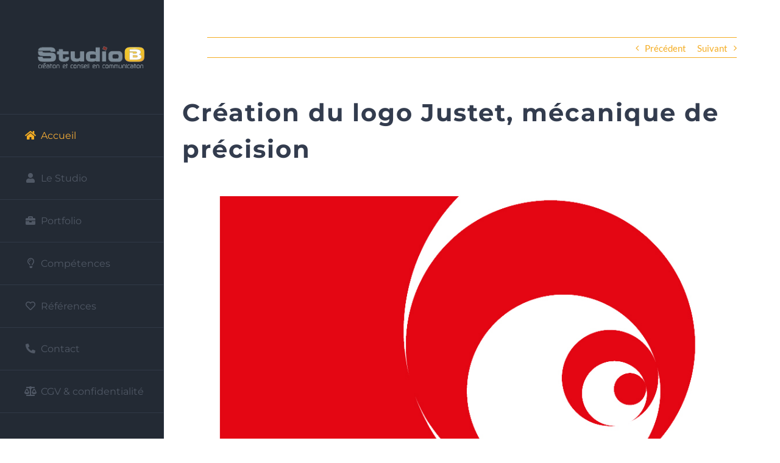

--- FILE ---
content_type: text/html; charset=UTF-8
request_url: https://www.e-studiob.com/portfolio-items/creation-du-logo-de-la-societe-justet-mecanique-de-precision/
body_size: 9439
content:

<!DOCTYPE html>
<html class="avada-html-layout-wide avada-html-header-position-left avada-has-site-width-percent avada-is-100-percent-template avada-has-site-width-100-percent" lang="fr-FR" prefix="og: http://ogp.me/ns# fb: http://ogp.me/ns/fb#">
<head>
	<meta http-equiv="X-UA-Compatible" content="IE=edge" />
	<meta http-equiv="Content-Type" content="text/html; charset=utf-8"/>
	<meta name="viewport" content="width=device-width, initial-scale=1" />
	<title>Création du logo de la société Justet, mécanique de précision &#8211; Studio B</title>
<link rel='dns-prefetch' href='//s.w.org' />
<link rel="alternate" type="application/rss+xml" title="Studio B &raquo; Flux" href="https://www.e-studiob.com/feed/" />
<link rel="alternate" type="application/rss+xml" title="Studio B &raquo; Flux des commentaires" href="https://www.e-studiob.com/comments/feed/" />
		
		
		
		
				<link rel="alternate" type="application/rss+xml" title="Studio B &raquo; Création du logo de la société Justet, mécanique de précision Flux des commentaires" href="https://www.e-studiob.com/portfolio-items/creation-du-logo-de-la-societe-justet-mecanique-de-precision/feed/" />

		<meta property="og:title" content="Création du logo de la société Justet, mécanique de précision"/>
		<meta property="og:type" content="article"/>
		<meta property="og:url" content="https://www.e-studiob.com/portfolio-items/creation-du-logo-de-la-societe-justet-mecanique-de-precision/"/>
		<meta property="og:site_name" content="Studio B"/>
		<meta property="og:description" content="Création du logo Justet, mécanique de précision"/>

									<meta property="og:image" content="https://www.e-studiob.com/wp-content/uploads/2017/03/Sans-titre-15.jpg"/>
									<script type="text/javascript">
			window._wpemojiSettings = {"baseUrl":"https:\/\/s.w.org\/images\/core\/emoji\/12.0.0-1\/72x72\/","ext":".png","svgUrl":"https:\/\/s.w.org\/images\/core\/emoji\/12.0.0-1\/svg\/","svgExt":".svg","source":{"concatemoji":"https:\/\/www.e-studiob.com\/wp-includes\/js\/wp-emoji-release.min.js?ver=5.2.23"}};
			!function(e,a,t){var n,r,o,i=a.createElement("canvas"),p=i.getContext&&i.getContext("2d");function s(e,t){var a=String.fromCharCode;p.clearRect(0,0,i.width,i.height),p.fillText(a.apply(this,e),0,0);e=i.toDataURL();return p.clearRect(0,0,i.width,i.height),p.fillText(a.apply(this,t),0,0),e===i.toDataURL()}function c(e){var t=a.createElement("script");t.src=e,t.defer=t.type="text/javascript",a.getElementsByTagName("head")[0].appendChild(t)}for(o=Array("flag","emoji"),t.supports={everything:!0,everythingExceptFlag:!0},r=0;r<o.length;r++)t.supports[o[r]]=function(e){if(!p||!p.fillText)return!1;switch(p.textBaseline="top",p.font="600 32px Arial",e){case"flag":return s([55356,56826,55356,56819],[55356,56826,8203,55356,56819])?!1:!s([55356,57332,56128,56423,56128,56418,56128,56421,56128,56430,56128,56423,56128,56447],[55356,57332,8203,56128,56423,8203,56128,56418,8203,56128,56421,8203,56128,56430,8203,56128,56423,8203,56128,56447]);case"emoji":return!s([55357,56424,55356,57342,8205,55358,56605,8205,55357,56424,55356,57340],[55357,56424,55356,57342,8203,55358,56605,8203,55357,56424,55356,57340])}return!1}(o[r]),t.supports.everything=t.supports.everything&&t.supports[o[r]],"flag"!==o[r]&&(t.supports.everythingExceptFlag=t.supports.everythingExceptFlag&&t.supports[o[r]]);t.supports.everythingExceptFlag=t.supports.everythingExceptFlag&&!t.supports.flag,t.DOMReady=!1,t.readyCallback=function(){t.DOMReady=!0},t.supports.everything||(n=function(){t.readyCallback()},a.addEventListener?(a.addEventListener("DOMContentLoaded",n,!1),e.addEventListener("load",n,!1)):(e.attachEvent("onload",n),a.attachEvent("onreadystatechange",function(){"complete"===a.readyState&&t.readyCallback()})),(n=t.source||{}).concatemoji?c(n.concatemoji):n.wpemoji&&n.twemoji&&(c(n.twemoji),c(n.wpemoji)))}(window,document,window._wpemojiSettings);
		</script>
		<style type="text/css">
img.wp-smiley,
img.emoji {
	display: inline !important;
	border: none !important;
	box-shadow: none !important;
	height: 1em !important;
	width: 1em !important;
	margin: 0 .07em !important;
	vertical-align: -0.1em !important;
	background: none !important;
	padding: 0 !important;
}
</style>
	<link rel='stylesheet' id='rs-plugin-settings-css'  href='https://www.e-studiob.com/wp-content/plugins/revslider/public/assets/css/settings.css?ver=5.4.8.2' type='text/css' media='all' />
<style id='rs-plugin-settings-inline-css' type='text/css'>
#rs-demo-id {}
</style>
<link rel='stylesheet' id='avada-stylesheet-css'  href='https://www.e-studiob.com/wp-content/themes/Avada/assets/css/style.min.css?ver=6.1.0' type='text/css' media='all' />
<!--[if IE]>
<link rel='stylesheet' id='avada-IE-css'  href='https://www.e-studiob.com/wp-content/themes/Avada/assets/css/ie.min.css?ver=6.1.0' type='text/css' media='all' />
<style id='avada-IE-inline-css' type='text/css'>
.avada-select-parent .select-arrow{background-color:#ffffff}
.select-arrow{background-color:#ffffff}
</style>
<![endif]-->
<link rel='stylesheet' id='fusion-dynamic-css-css'  href='https://www.e-studiob.com/wp-content/uploads/fusion-styles/00fcbc8a8648afe577f75c9fda778cd7.min.css?ver=2.1' type='text/css' media='all' />
<script type='text/javascript' src='https://www.e-studiob.com/wp-includes/js/jquery/jquery.js?ver=1.12.4-wp'></script>
<script type='text/javascript' src='https://www.e-studiob.com/wp-includes/js/jquery/jquery-migrate.min.js?ver=1.4.1'></script>
<script type='text/javascript' src='https://www.e-studiob.com/wp-content/plugins/revslider/public/assets/js/jquery.themepunch.tools.min.js?ver=5.4.8.2'></script>
<script type='text/javascript' src='https://www.e-studiob.com/wp-content/plugins/revslider/public/assets/js/jquery.themepunch.revolution.min.js?ver=5.4.8.2'></script>
<link rel='https://api.w.org/' href='https://www.e-studiob.com/wp-json/' />
<link rel="EditURI" type="application/rsd+xml" title="RSD" href="https://www.e-studiob.com/xmlrpc.php?rsd" />
<link rel="wlwmanifest" type="application/wlwmanifest+xml" href="https://www.e-studiob.com/wp-includes/wlwmanifest.xml" /> 
<meta name="generator" content="WordPress 5.2.23" />
<link rel="canonical" href="https://www.e-studiob.com/portfolio-items/creation-du-logo-de-la-societe-justet-mecanique-de-precision/" />
<link rel='shortlink' href='https://www.e-studiob.com/?p=613' />
<link rel="alternate" type="application/json+oembed" href="https://www.e-studiob.com/wp-json/oembed/1.0/embed?url=https%3A%2F%2Fwww.e-studiob.com%2Fportfolio-items%2Fcreation-du-logo-de-la-societe-justet-mecanique-de-precision%2F" />
<link rel="alternate" type="text/xml+oembed" href="https://www.e-studiob.com/wp-json/oembed/1.0/embed?url=https%3A%2F%2Fwww.e-studiob.com%2Fportfolio-items%2Fcreation-du-logo-de-la-societe-justet-mecanique-de-precision%2F&#038;format=xml" />
<style type="text/css" id="css-fb-visibility">@media screen and (max-width: 640px){body:not(.fusion-builder-ui-wireframe) .fusion-no-small-visibility{display:none !important;}}@media screen and (min-width: 641px) and (max-width: 1024px){body:not(.fusion-builder-ui-wireframe) .fusion-no-medium-visibility{display:none !important;}}@media screen and (min-width: 1025px){body:not(.fusion-builder-ui-wireframe) .fusion-no-large-visibility{display:none !important;}}</style><meta name="generator" content="Powered by Slider Revolution 5.4.8.2 - responsive, Mobile-Friendly Slider Plugin for WordPress with comfortable drag and drop interface." />
<script type="text/javascript">function setREVStartSize(e){									
						try{ e.c=jQuery(e.c);var i=jQuery(window).width(),t=9999,r=0,n=0,l=0,f=0,s=0,h=0;
							if(e.responsiveLevels&&(jQuery.each(e.responsiveLevels,function(e,f){f>i&&(t=r=f,l=e),i>f&&f>r&&(r=f,n=e)}),t>r&&(l=n)),f=e.gridheight[l]||e.gridheight[0]||e.gridheight,s=e.gridwidth[l]||e.gridwidth[0]||e.gridwidth,h=i/s,h=h>1?1:h,f=Math.round(h*f),"fullscreen"==e.sliderLayout){var u=(e.c.width(),jQuery(window).height());if(void 0!=e.fullScreenOffsetContainer){var c=e.fullScreenOffsetContainer.split(",");if (c) jQuery.each(c,function(e,i){u=jQuery(i).length>0?u-jQuery(i).outerHeight(!0):u}),e.fullScreenOffset.split("%").length>1&&void 0!=e.fullScreenOffset&&e.fullScreenOffset.length>0?u-=jQuery(window).height()*parseInt(e.fullScreenOffset,0)/100:void 0!=e.fullScreenOffset&&e.fullScreenOffset.length>0&&(u-=parseInt(e.fullScreenOffset,0))}f=u}else void 0!=e.minHeight&&f<e.minHeight&&(f=e.minHeight);e.c.closest(".rev_slider_wrapper").css({height:f})					
						}catch(d){console.log("Failure at Presize of Slider:"+d)}						
					};</script>
		<script type="text/javascript">
			var doc = document.documentElement;
			doc.setAttribute( 'data-useragent', navigator.userAgent );
		</script>
		<!-- Global site tag (gtag.js) - Google Analytics -->
<script async src="https://www.googletagmanager.com/gtag/js?id=UA-97614458-11"></script>
<script>
  window.dataLayer = window.dataLayer || [];
  function gtag(){dataLayer.push(arguments);}
  gtag('js', new Date());

  gtag('config', 'UA-97614458-11');
</script>

	</head>

<body class="avada_portfolio-template-default single single-avada_portfolio postid-613 single-format-standard fusion-image-hovers fusion-pagination-sizing fusion-button_size-large fusion-button_type-flat fusion-button_span-no avada-image-rollover-circle-no avada-image-rollover-yes avada-image-rollover-direction-fade fusion-body ltr fusion-sticky-header no-tablet-sticky-header no-mobile-sticky-header no-mobile-slidingbar no-mobile-totop fusion-disable-outline fusion-sub-menu-fade mobile-logo-pos-left layout-wide-mode avada-has-boxed-modal-shadow-none layout-scroll-offset-full avada-has-zero-margin-offset-top side-header side-header-left menu-text-align-left mobile-menu-design-modern fusion-show-pagination-text fusion-header-layout-v1 avada-responsive avada-footer-fx-none avada-menu-highlight-style-bar fusion-search-form-classic fusion-main-menu-search-dropdown fusion-avatar-square avada-dropdown-styles avada-blog-layout-large avada-blog-archive-layout-large avada-header-shadow-no avada-menu-icon-position-left avada-has-breadcrumb-mobile-hidden avada-has-titlebar-hide avada-has-pagination-padding avada-flyout-menu-direction-fade">
		<a class="skip-link screen-reader-text" href="#content">Skip to content</a>

	<div id="boxed-wrapper">
		<div class="fusion-sides-frame"></div>
		<div id="wrapper" class="fusion-wrapper">
			<div id="home" style="position:relative;top:-1px;"></div>
										
<div id="side-header-sticky"></div>
<div id="side-header" class="clearfix fusion-mobile-menu-design-modern fusion-sticky-logo-1 fusion-mobile-logo-1 fusion-sticky-menu-">
	<div class="side-header-wrapper">
								<div class="side-header-content fusion-logo-left fusion-mobile-logo-1">
				<div class="fusion-logo" data-margin-top="50px" data-margin-bottom="50px" data-margin-left="10px" data-margin-right="10px">
			<a class="fusion-logo-link"  href="https://www.e-studiob.com/" >

						<!-- standard logo -->
			<img src="https://www.e-studiob.com/wp-content/uploads/2017/02/unnamed-200px.png" srcset="https://www.e-studiob.com/wp-content/uploads/2017/02/unnamed-200px.png 1x" width="200" height="87" alt="Studio B Logo" data-retina_logo_url="" class="fusion-standard-logo" />

			
					</a>
		</div>		</div>
		<div class="fusion-main-menu-container fusion-logo-menu-left">
			<nav class="fusion-main-menu" aria-label="Main Menu"><ul id="menu-main" class="fusion-menu"><li  id="menu-item-182"  class="menu-item menu-item-type-custom menu-item-object-custom menu-item-182"  data-item-id="182"><a  href="#home" class="fusion-flex-link fusion-bar-highlight"><span class="fusion-megamenu-icon"><i class="glyphicon  fa fa-home fa-fw"></i></span><span class="menu-text">Accueil</span></a></li><li  id="menu-item-183"  class="menu-item menu-item-type-custom menu-item-object-custom menu-item-183"  data-item-id="183"><a  href="#about" class="fusion-flex-link fusion-bar-highlight"><span class="fusion-megamenu-icon"><i class="glyphicon  fa fa-user fa-fw"></i></span><span class="menu-text">Le Studio</span></a></li><li  id="menu-item-184"  class="menu-item menu-item-type-custom menu-item-object-custom menu-item-184"  data-item-id="184"><a  href="#work" class="fusion-flex-link fusion-bar-highlight"><span class="fusion-megamenu-icon"><i class="glyphicon  fa fa-briefcase fa-fw"></i></span><span class="menu-text">Portfolio</span></a></li><li  id="menu-item-185"  class="menu-item menu-item-type-custom menu-item-object-custom menu-item-185"  data-item-id="185"><a  href="#experience" class="fusion-flex-link fusion-bar-highlight"><span class="fusion-megamenu-icon"><i class="glyphicon  fa fa-lightbulb-o fa-fw"></i></span><span class="menu-text">Compétences</span></a></li><li  id="menu-item-187"  class="menu-item menu-item-type-custom menu-item-object-custom menu-item-187"  data-item-id="187"><a  href="#clients" class="fusion-flex-link fusion-bar-highlight"><span class="fusion-megamenu-icon"><i class="glyphicon  fa fa-heart-o fa-fw"></i></span><span class="menu-text">Références</span></a></li><li  id="menu-item-188"  class="menu-item menu-item-type-custom menu-item-object-custom menu-item-188"  data-item-id="188"><a  href="#contact" class="fusion-flex-link fusion-bar-highlight"><span class="fusion-megamenu-icon"><i class="glyphicon fa-phone-alt fas fa-fw"></i></span><span class="menu-text">Contact</span></a></li><li  id="menu-item-1019"  class="menu-item menu-item-type-post_type menu-item-object-page menu-item-1019"  data-item-id="1019"><a  href="https://www.e-studiob.com/conditions-generales-et-confidentialite/" class="fusion-flex-link fusion-bar-highlight"><span class="fusion-megamenu-icon"><i class="glyphicon fa-balance-scale fas fa-fw"></i></span><span class="menu-text">CGV &#038; confidentialité</span></a></li></ul></nav>	<div class="fusion-mobile-menu-icons">
							<a href="#" class="fusion-icon fusion-icon-bars" aria-label="Toggle mobile menu" aria-expanded="false"></a>
		
		
		
			</div>

<nav class="fusion-mobile-nav-holder fusion-mobile-menu-text-align-left" aria-label="Main Menu Mobile"></nav>

		</div>

		
								
			<div class="side-header-content side-header-content-1-2">
									<div class="side-header-content-1 fusion-clearfix">
					<nav class="fusion-secondary-menu" role="navigation" aria-label="Secondary Menu"></nav>					</div>
											</div>
		
		
					</div>
	<style>
	.side-header-styling-wrapper > div {
		display: none !important;
	}

	.side-header-styling-wrapper .side-header-background-image,
	.side-header-styling-wrapper .side-header-background-color,
	.side-header-styling-wrapper .side-header-border {
		display: block !important;
	}
	</style>
	<div class="side-header-styling-wrapper" style="overflow:hidden;">
		<div class="side-header-background-image"></div>
		<div class="side-header-background-color"></div>
		<div class="side-header-border"></div>
	</div>
</div>

			
			
		<div id="sliders-container">
					</div>
				
			
			<div class="avada-page-titlebar-wrapper">
							</div>

						<main id="main" class="clearfix width-100">
				<div class="fusion-row" style="max-width:100%;">
<div id="content" class="portfolio-full" style="width: 100%;">
	
				<div class="single-navigation clearfix">
			
											<a href="https://www.e-studiob.com/portfolio-items/creation-du-logo-interlude-vin-du-gard-declinaison-en-blanc-et-rose-avec-creation-des-etiquettes/" rel="prev">Précédent</a>
			
			
											<a href="https://www.e-studiob.com/portfolio-items/realisation-du-guide-daccueil-pour-le-centre-commercial-le-polygone-montpellier/" rel="next">Suivant</a>
					</div>
	
					<article id="post-613" class="post-613 avada_portfolio type-avada_portfolio status-publish format-standard has-post-thumbnail hentry portfolio_category-logos">

				
						<div class="project-content">
				<span class="entry-title rich-snippet-hidden">Création du logo de la société Justet, mécanique de précision</span><span class="vcard rich-snippet-hidden"><span class="fn"><a href="https://www.e-studiob.com/author/thomas/" title="Articles par thomas" rel="author">thomas</a></span></span><span class="updated rich-snippet-hidden">2018-10-26T13:59:11+00:00</span>				<div class="project-description post-content" style=" width:100%;">
											<h3 style="display:none;">Description du projet</h3>										<div class="fusion-fullwidth fullwidth-box fusion-builder-row-1 nonhundred-percent-fullwidth non-hundred-percent-height-scrolling"  style='background-color: rgba(255,255,255,0);background-position: center center;background-repeat: no-repeat;padding-top:0px;padding-right:30px;padding-bottom:0px;padding-left:30px;'><div class="fusion-builder-row fusion-row "><div  class="fusion-layout-column fusion_builder_column fusion_builder_column_1_1 fusion-builder-column-1 fusion-one-full fusion-column-first fusion-column-last 1_1"  style='margin-top:0px;margin-bottom:0px;'>
					<div class="fusion-column-wrapper" style="background-position:left top;background-repeat:no-repeat;-webkit-background-size:cover;-moz-background-size:cover;-o-background-size:cover;background-size:cover;"   data-bg-url="">
						<div class="fusion-text"><h3>Création du logo Justet, mécanique de précision</h3>
</div><span class="fusion-imageframe imageframe-none imageframe-1 hover-type-none"><img src="https://www.e-studiob.com/wp-content/uploads/2017/03/15-Justet-15.jpg" width="1000" height="1000" alt="" title="15-Justet-15" class="img-responsive wp-image-614" srcset="https://www.e-studiob.com/wp-content/uploads/2017/03/15-Justet-15-200x200.jpg 200w, https://www.e-studiob.com/wp-content/uploads/2017/03/15-Justet-15-400x400.jpg 400w, https://www.e-studiob.com/wp-content/uploads/2017/03/15-Justet-15-600x600.jpg 600w, https://www.e-studiob.com/wp-content/uploads/2017/03/15-Justet-15-800x800.jpg 800w, https://www.e-studiob.com/wp-content/uploads/2017/03/15-Justet-15.jpg 1000w" sizes="(max-width: 1269px) 100vw, 1000px" /></span><div class="fusion-clearfix"></div>

					</div>
				</div></div></div>
									</div>

							</div>

			<div class="portfolio-sep"></div>
															<section class="related-posts single-related-posts">
					<div class="fusion-title fusion-title-size-two sep-double sep-solid" style="margin-top:0px;margin-bottom:31px;">
					<h2 class="title-heading-left" style="margin:0;">
						Projets connexes					</h2>
					<div class="title-sep-container">
						<div class="title-sep sep-double sep-solid"></div>
					</div>
				</div>
				
	
	
	
	
				<div class="fusion-carousel" data-imagesize="auto" data-metacontent="no" data-autoplay="yes" data-touchscroll="no" data-columns="5" data-itemmargin="44px" data-itemwidth="180" data-touchscroll="yes" data-scrollitems="1">
		<div class="fusion-carousel-positioner">
			<ul class="fusion-carousel-holder">
																							<li class="fusion-carousel-item">
						<div class="fusion-carousel-item-wrapper">
							

<div  class="fusion-image-wrapper" aria-haspopup="true">
	
	
		
					<img width="1001" height="1002" src="https://www.e-studiob.com/wp-content/uploads/2024/09/studio-b-logo-resort-400x400.jpg" class="attachment-full size-full wp-post-image" alt="" srcset="https://www.e-studiob.com/wp-content/uploads/2024/09/studio-b-logo-resort-200x200.jpg 200w, https://www.e-studiob.com/wp-content/uploads/2024/09/studio-b-logo-resort-400x400.jpg 400w, https://www.e-studiob.com/wp-content/uploads/2024/09/studio-b-logo-resort-600x601.jpg 600w, https://www.e-studiob.com/wp-content/uploads/2024/09/studio-b-logo-resort-800x801.jpg 800w, https://www.e-studiob.com/wp-content/uploads/2024/09/studio-b-logo-resort.jpg 1001w" sizes="(min-width: 1200px) 20vw, (min-width: 2200px) 100vw, (min-width: 1197px) 330px, (min-width: 1125px) 413px, (min-width: 1053px) 551px, (min-width: 981px) 826px, (min-width: 909px) 981px, " />
	

		<div class="fusion-rollover">
	<div class="fusion-rollover-content">

														<a class="fusion-rollover-link" href="https://www.e-studiob.com/portfolio-items/ressort-creation-du-logo/">RESSORT : CREATION DU LOGO</a>
			
								
				
								
								
		
				<a class="fusion-link-wrapper" href="https://www.e-studiob.com/portfolio-items/ressort-creation-du-logo/" aria-label="RESSORT : CREATION DU LOGO"></a>
	</div>
</div>

	
</div>
													</div><!-- fusion-carousel-item-wrapper -->
					</li>
																			<li class="fusion-carousel-item">
						<div class="fusion-carousel-item-wrapper">
							

<div  class="fusion-image-wrapper" aria-haspopup="true">
	
	
		
					<img width="1001" height="1002" src="https://www.e-studiob.com/wp-content/uploads/2024/09/studio-b-sude-barbecue-400x400.jpg" class="attachment-full size-full wp-post-image" alt="" srcset="https://www.e-studiob.com/wp-content/uploads/2024/09/studio-b-sude-barbecue-200x200.jpg 200w, https://www.e-studiob.com/wp-content/uploads/2024/09/studio-b-sude-barbecue-400x400.jpg 400w, https://www.e-studiob.com/wp-content/uploads/2024/09/studio-b-sude-barbecue-600x601.jpg 600w, https://www.e-studiob.com/wp-content/uploads/2024/09/studio-b-sude-barbecue-800x801.jpg 800w, https://www.e-studiob.com/wp-content/uploads/2024/09/studio-b-sude-barbecue.jpg 1001w" sizes="(min-width: 1200px) 20vw, (min-width: 2200px) 100vw, (min-width: 1197px) 330px, (min-width: 1125px) 413px, (min-width: 1053px) 551px, (min-width: 981px) 826px, (min-width: 909px) 981px, " />
	

		<div class="fusion-rollover">
	<div class="fusion-rollover-content">

														<a class="fusion-rollover-link" href="https://www.e-studiob.com/portfolio-items/sud-barbecue-creation-du-logo/">SUD BARBECUE : CRÉATION DU LOGO</a>
			
								
				
								
								
		
				<a class="fusion-link-wrapper" href="https://www.e-studiob.com/portfolio-items/sud-barbecue-creation-du-logo/" aria-label="SUD BARBECUE : CRÉATION DU LOGO"></a>
	</div>
</div>

	
</div>
													</div><!-- fusion-carousel-item-wrapper -->
					</li>
																			<li class="fusion-carousel-item">
						<div class="fusion-carousel-item-wrapper">
							

<div  class="fusion-image-wrapper" aria-haspopup="true">
	
	
		
					<img width="1001" height="1001" src="https://www.e-studiob.com/wp-content/uploads/2020/06/studio-b-carre-archi-1-400x400.jpg" class="attachment-full size-full wp-post-image" alt="" srcset="https://www.e-studiob.com/wp-content/uploads/2020/06/studio-b-carre-archi-1-200x200.jpg 200w, https://www.e-studiob.com/wp-content/uploads/2020/06/studio-b-carre-archi-1-400x400.jpg 400w, https://www.e-studiob.com/wp-content/uploads/2020/06/studio-b-carre-archi-1-600x600.jpg 600w, https://www.e-studiob.com/wp-content/uploads/2020/06/studio-b-carre-archi-1-800x800.jpg 800w, https://www.e-studiob.com/wp-content/uploads/2020/06/studio-b-carre-archi-1.jpg 1001w" sizes="(min-width: 1200px) 20vw, (min-width: 2200px) 100vw, (min-width: 1197px) 330px, (min-width: 1125px) 413px, (min-width: 1053px) 551px, (min-width: 981px) 826px, (min-width: 909px) 981px, " />
	

		<div class="fusion-rollover">
	<div class="fusion-rollover-content">

														<a class="fusion-rollover-link" href="https://www.e-studiob.com/portfolio-items/carre-darchitecture/">CARRE D’ARCHITECTURE</a>
			
								
				
								
								
		
				<a class="fusion-link-wrapper" href="https://www.e-studiob.com/portfolio-items/carre-darchitecture/" aria-label="CARRE D’ARCHITECTURE"></a>
	</div>
</div>

	
</div>
													</div><!-- fusion-carousel-item-wrapper -->
					</li>
																			<li class="fusion-carousel-item">
						<div class="fusion-carousel-item-wrapper">
							

<div  class="fusion-image-wrapper" aria-haspopup="true">
	
	
		
					<img width="1001" height="1001" src="https://www.e-studiob.com/wp-content/uploads/2020/06/studio-b-lou-passou-1-400x400.jpg" class="attachment-full size-full wp-post-image" alt="" srcset="https://www.e-studiob.com/wp-content/uploads/2020/06/studio-b-lou-passou-1-200x200.jpg 200w, https://www.e-studiob.com/wp-content/uploads/2020/06/studio-b-lou-passou-1-400x400.jpg 400w, https://www.e-studiob.com/wp-content/uploads/2020/06/studio-b-lou-passou-1-600x600.jpg 600w, https://www.e-studiob.com/wp-content/uploads/2020/06/studio-b-lou-passou-1-800x800.jpg 800w, https://www.e-studiob.com/wp-content/uploads/2020/06/studio-b-lou-passou-1.jpg 1001w" sizes="(min-width: 1200px) 20vw, (min-width: 2200px) 100vw, (min-width: 1197px) 330px, (min-width: 1125px) 413px, (min-width: 1053px) 551px, (min-width: 981px) 826px, (min-width: 909px) 981px, " />
	

		<div class="fusion-rollover">
	<div class="fusion-rollover-content">

														<a class="fusion-rollover-link" href="https://www.e-studiob.com/portfolio-items/logo-lou-passou-bio/">Logo Lou Passou Bio</a>
			
								
				
								
								
		
				<a class="fusion-link-wrapper" href="https://www.e-studiob.com/portfolio-items/logo-lou-passou-bio/" aria-label="Logo Lou Passou Bio"></a>
	</div>
</div>

	
</div>
													</div><!-- fusion-carousel-item-wrapper -->
					</li>
																			<li class="fusion-carousel-item">
						<div class="fusion-carousel-item-wrapper">
							

<div  class="fusion-image-wrapper" aria-haspopup="true">
	
	
		
					<img width="972" height="914" src="https://www.e-studiob.com/wp-content/uploads/2019/12/LEONART_logo-400x376.jpg" class="attachment-full size-full wp-post-image" alt="" srcset="https://www.e-studiob.com/wp-content/uploads/2019/12/LEONART_logo-200x188.jpg 200w, https://www.e-studiob.com/wp-content/uploads/2019/12/LEONART_logo-400x376.jpg 400w, https://www.e-studiob.com/wp-content/uploads/2019/12/LEONART_logo-600x564.jpg 600w, https://www.e-studiob.com/wp-content/uploads/2019/12/LEONART_logo-800x752.jpg 800w, https://www.e-studiob.com/wp-content/uploads/2019/12/LEONART_logo.jpg 972w" sizes="(min-width: 1200px) 20vw, (min-width: 2200px) 100vw, (min-width: 1197px) 330px, (min-width: 1125px) 413px, (min-width: 1053px) 551px, (min-width: 981px) 826px, (min-width: 909px) 981px, " />
	

		<div class="fusion-rollover">
	<div class="fusion-rollover-content">

														<a class="fusion-rollover-link" href="https://www.e-studiob.com/portfolio-items/leonart/">Léon&rsquo;Art</a>
			
								
				
								
								
		
				<a class="fusion-link-wrapper" href="https://www.e-studiob.com/portfolio-items/leonart/" aria-label="Léon&rsquo;Art"></a>
	</div>
</div>

	
</div>
													</div><!-- fusion-carousel-item-wrapper -->
					</li>
																			<li class="fusion-carousel-item">
						<div class="fusion-carousel-item-wrapper">
							

<div  class="fusion-image-wrapper" aria-haspopup="true">
	
	
		
					<img width="1000" height="1000" src="https://www.e-studiob.com/wp-content/uploads/2017/03/Sans-titre-14-400x400.jpg" class="attachment-full size-full wp-post-image" alt="" srcset="https://www.e-studiob.com/wp-content/uploads/2017/03/Sans-titre-14-200x200.jpg 200w, https://www.e-studiob.com/wp-content/uploads/2017/03/Sans-titre-14-400x400.jpg 400w, https://www.e-studiob.com/wp-content/uploads/2017/03/Sans-titre-14-600x600.jpg 600w, https://www.e-studiob.com/wp-content/uploads/2017/03/Sans-titre-14-800x800.jpg 800w, https://www.e-studiob.com/wp-content/uploads/2017/03/Sans-titre-14.jpg 1000w" sizes="(min-width: 1200px) 20vw, (min-width: 2200px) 100vw, (min-width: 1197px) 330px, (min-width: 1125px) 413px, (min-width: 1053px) 551px, (min-width: 981px) 826px, (min-width: 909px) 981px, " />
	

		<div class="fusion-rollover">
	<div class="fusion-rollover-content">

														<a class="fusion-rollover-link" href="https://www.e-studiob.com/portfolio-items/creation-du-logo-interlude-vin-du-gard-declinaison-en-blanc-et-rose-avec-creation-des-etiquettes/">Création du logo Interlude, vin du Gard, Déclinaison en blanc et rosé avec création des étiquettes</a>
			
								
				
								
								
		
				<a class="fusion-link-wrapper" href="https://www.e-studiob.com/portfolio-items/creation-du-logo-interlude-vin-du-gard-declinaison-en-blanc-et-rose-avec-creation-des-etiquettes/" aria-label="Création du logo Interlude, vin du Gard, Déclinaison en blanc et rosé avec création des étiquettes"></a>
	</div>
</div>

	
</div>
													</div><!-- fusion-carousel-item-wrapper -->
					</li>
							</ul><!-- fusion-carousel-holder -->
										<div class="fusion-carousel-nav">
					<span class="fusion-nav-prev"></span>
					<span class="fusion-nav-next"></span>
				</div>
			
		</div><!-- fusion-carousel-positioner -->
	</div><!-- fusion-carousel -->
</section><!-- related-posts -->


																	</article>
	</div>
						
					</div>  <!-- fusion-row -->
				</main>  <!-- #main -->
				
				
													
					<div class="fusion-footer">
						
	
	<footer id="footer" class="fusion-footer-copyright-area">
		<div class="fusion-row">
			<div class="fusion-copyright-content">

				<div class="fusion-copyright-notice">
		<div>
		© Copyright - <script>document.write(new Date().getFullYear());</script>   |   E-STUDIOB   |   Tous droits réservés   |	</div>
</div>
<div class="fusion-social-links-footer">
	</div>

			</div> <!-- fusion-fusion-copyright-content -->
		</div> <!-- fusion-row -->
	</footer> <!-- #footer -->
					</div> <!-- fusion-footer -->

					<div class="fusion-sliding-bar-wrapper">
											</div>

												</div> <!-- wrapper -->
		</div> <!-- #boxed-wrapper -->
		<div class="fusion-top-frame"></div>
		<div class="fusion-bottom-frame"></div>
		<div class="fusion-boxed-shadow"></div>
		<a class="fusion-one-page-text-link fusion-page-load-link"></a>

		<div class="avada-footer-scripts">
			<div class="fusion-privacy-bar fusion-privacy-bar-bottom">
	<div class="fusion-privacy-bar-main">
		<span>					</span>
		<a href="#" class="fusion-privacy-bar-acceptance fusion-button fusion-button-default fusion-button-default-size fusion-button-span-no" data-alt-text="Update Settings" data-orig-text="">
					</a>
	</div>
	</div>
<script type='text/javascript'>
/* <![CDATA[ */
var wpcf7 = {"apiSettings":{"root":"https:\/\/www.e-studiob.com\/wp-json\/contact-form-7\/v1","namespace":"contact-form-7\/v1"}};
/* ]]> */
</script>
<script type='text/javascript' src='https://www.e-studiob.com/wp-content/plugins/contact-form-7/includes/js/scripts.js?ver=5.1.7'></script>
<script type='text/javascript' src='https://www.e-studiob.com/wp-includes/js/comment-reply.min.js?ver=5.2.23'></script>
<script type='text/javascript' src='https://www.e-studiob.com/wp-content/themes/Avada/includes/lib/assets/min/js/library/modernizr.js?ver=3.3.1'></script>
<script type='text/javascript' src='https://www.e-studiob.com/wp-content/themes/Avada/includes/lib/assets/min/js/library/jquery.fitvids.js?ver=1.1'></script>
<script type='text/javascript'>
/* <![CDATA[ */
var fusionVideoGeneralVars = {"status_vimeo":"1","status_yt":"1"};
/* ]]> */
</script>
<script type='text/javascript' src='https://www.e-studiob.com/wp-content/themes/Avada/includes/lib/assets/min/js/library/fusion-video-general.js?ver=1'></script>
<script type='text/javascript'>
/* <![CDATA[ */
var fusionLightboxVideoVars = {"lightbox_video_width":"1280","lightbox_video_height":"720"};
/* ]]> */
</script>
<script type='text/javascript' src='https://www.e-studiob.com/wp-content/themes/Avada/includes/lib/assets/min/js/library/jquery.ilightbox.js?ver=2.2.3'></script>
<script type='text/javascript' src='https://www.e-studiob.com/wp-content/themes/Avada/includes/lib/assets/min/js/library/jquery.mousewheel.js?ver=3.0.6'></script>
<script type='text/javascript'>
/* <![CDATA[ */
var fusionLightboxVars = {"status_lightbox":"1","lightbox_gallery":"","lightbox_skin":"dark","lightbox_title":"","lightbox_arrows":"","lightbox_slideshow_speed":"5000","lightbox_autoplay":"","lightbox_opacity":"0.90","lightbox_desc":"","lightbox_social":"","lightbox_deeplinking":"","lightbox_path":"vertical","lightbox_post_images":"","lightbox_animation_speed":"normal"};
/* ]]> */
</script>
<script type='text/javascript' src='https://www.e-studiob.com/wp-content/themes/Avada/includes/lib/assets/min/js/general/fusion-lightbox.js?ver=1'></script>
<script type='text/javascript' src='https://www.e-studiob.com/wp-content/themes/Avada/includes/lib/assets/min/js/library/imagesLoaded.js?ver=3.1.8'></script>
<script type='text/javascript' src='https://www.e-studiob.com/wp-content/themes/Avada/includes/lib/assets/min/js/library/isotope.js?ver=3.0.4'></script>
<script type='text/javascript' src='https://www.e-studiob.com/wp-content/themes/Avada/includes/lib/assets/min/js/library/packery.js?ver=2.0.0'></script>
<script type='text/javascript'>
/* <![CDATA[ */
var avadaPortfolioVars = {"lightbox_behavior":"all","infinite_finished_msg":"<em>All items displayed.<\/em>","infinite_blog_text":"<em>Loading the next set of posts...<\/em>","content_break_point":"1000"};
/* ]]> */
</script>
<script type='text/javascript' src='https://www.e-studiob.com/wp-content/plugins/fusion-core/js/min/avada-portfolio.js?ver=1'></script>
<script type='text/javascript' src='https://www.e-studiob.com/wp-content/themes/Avada/includes/lib/assets/min/js/library/jquery.infinitescroll.js?ver=2.1'></script>
<script type='text/javascript' src='https://www.e-studiob.com/wp-content/plugins/fusion-core/js/min/avada-faqs.js?ver=1'></script>
<script type='text/javascript' src='https://www.e-studiob.com/wp-content/plugins/fusion-builder/assets/js/min/library/Chart.js?ver=2.7.1'></script>
<script type='text/javascript' src='https://www.e-studiob.com/wp-content/plugins/fusion-builder/assets/js/min/general/fusion-chart.js?ver=1'></script>
<script type='text/javascript'>
/* <![CDATA[ */
var fusionBgImageVars = {"content_break_point":"1000"};
/* ]]> */
</script>
<script type='text/javascript' src='https://www.e-studiob.com/wp-content/plugins/fusion-builder/assets/js/min/general/fusion-column-bg-image.js?ver=1'></script>
<script type='text/javascript' src='https://www.e-studiob.com/wp-content/themes/Avada/includes/lib/assets/min/js/library/cssua.js?ver=2.1.28'></script>
<script type='text/javascript' src='https://www.e-studiob.com/wp-content/themes/Avada/includes/lib/assets/min/js/library/jquery.waypoints.js?ver=2.0.3'></script>
<script type='text/javascript' src='https://www.e-studiob.com/wp-content/themes/Avada/includes/lib/assets/min/js/general/fusion-waypoints.js?ver=1'></script>
<script type='text/javascript'>
/* <![CDATA[ */
var fusionAnimationsVars = {"disable_mobile_animate_css":"0","use_animate_css":"1"};
/* ]]> */
</script>
<script type='text/javascript' src='https://www.e-studiob.com/wp-content/plugins/fusion-builder/assets/js/min/general/fusion-animations.js?ver=1'></script>
<script type='text/javascript'>
/* <![CDATA[ */
var fusionEqualHeightVars = {"content_break_point":"1000"};
/* ]]> */
</script>
<script type='text/javascript' src='https://www.e-studiob.com/wp-content/themes/Avada/includes/lib/assets/min/js/general/fusion-equal-heights.js?ver=1'></script>
<script type='text/javascript' src='https://www.e-studiob.com/wp-content/plugins/fusion-builder/assets/js/min/general/fusion-column.js?ver=1'></script>
<script type='text/javascript' src='https://www.e-studiob.com/wp-content/themes/Avada/includes/lib/assets/min/js/library/jquery.fade.js?ver=1'></script>
<script type='text/javascript' src='https://www.e-studiob.com/wp-content/themes/Avada/includes/lib/assets/min/js/library/jquery.requestAnimationFrame.js?ver=1'></script>
<script type='text/javascript' src='https://www.e-studiob.com/wp-content/themes/Avada/includes/lib/assets/min/js/library/fusion-parallax.js?ver=1'></script>
<script type='text/javascript'>
/* <![CDATA[ */
var fusionVideoBgVars = {"status_vimeo":"1","status_yt":"1"};
/* ]]> */
</script>
<script type='text/javascript' src='https://www.e-studiob.com/wp-content/themes/Avada/includes/lib/assets/min/js/library/fusion-video-bg.js?ver=1'></script>
<script type='text/javascript'>
/* <![CDATA[ */
var fusionContainerVars = {"content_break_point":"1000","container_hundred_percent_height_mobile":"0","is_sticky_header_transparent":"0"};
/* ]]> */
</script>
<script type='text/javascript' src='https://www.e-studiob.com/wp-content/plugins/fusion-builder/assets/js/min/general/fusion-container.js?ver=1'></script>
<script type='text/javascript' src='https://www.e-studiob.com/wp-content/plugins/fusion-builder/assets/js/min/general/fusion-content-boxes.js?ver=1'></script>
<script type='text/javascript' src='https://www.e-studiob.com/wp-content/plugins/fusion-builder/assets/js/min/library/jquery.countdown.js?ver=1.0'></script>
<script type='text/javascript' src='https://www.e-studiob.com/wp-content/plugins/fusion-builder/assets/js/min/general/fusion-countdown.js?ver=1'></script>
<script type='text/javascript' src='https://www.e-studiob.com/wp-content/plugins/fusion-builder/assets/js/min/library/jquery.countTo.js?ver=1'></script>
<script type='text/javascript' src='https://www.e-studiob.com/wp-content/themes/Avada/includes/lib/assets/min/js/library/jquery.appear.js?ver=1'></script>
<script type='text/javascript'>
/* <![CDATA[ */
var fusionCountersBox = {"counter_box_speed":"1000"};
/* ]]> */
</script>
<script type='text/javascript' src='https://www.e-studiob.com/wp-content/plugins/fusion-builder/assets/js/min/general/fusion-counters-box.js?ver=1'></script>
<script type='text/javascript' src='https://www.e-studiob.com/wp-content/themes/Avada/includes/lib/assets/min/js/library/jquery.easyPieChart.js?ver=2.1.7'></script>
<script type='text/javascript' src='https://www.e-studiob.com/wp-content/plugins/fusion-builder/assets/js/min/general/fusion-counters-circle.js?ver=1'></script>
<script type='text/javascript' src='https://www.e-studiob.com/wp-content/plugins/fusion-builder/assets/js/min/general/fusion-flip-boxes.js?ver=1'></script>
<script type='text/javascript' src='https://www.e-studiob.com/wp-content/plugins/fusion-builder/assets/js/min/general/fusion-gallery.js?ver=1'></script>
<script type='text/javascript'>
/* <![CDATA[ */
var fusionMapsVars = {"admin_ajax":"https:\/\/www.e-studiob.com\/wp-admin\/admin-ajax.php"};
/* ]]> */
</script>
<script type='text/javascript' src='https://www.e-studiob.com/wp-content/themes/Avada/includes/lib/assets/min/js/library/jquery.fusion_maps.js?ver=2.2.2'></script>
<script type='text/javascript' src='https://www.e-studiob.com/wp-content/themes/Avada/includes/lib/assets/min/js/general/fusion-google-map.js?ver=1'></script>
<script type='text/javascript' src='https://www.e-studiob.com/wp-content/plugins/fusion-builder/assets/js/min/library/jquery.event.move.js?ver=2.0'></script>
<script type='text/javascript' src='https://www.e-studiob.com/wp-content/plugins/fusion-builder/assets/js/min/general/fusion-image-before-after.js?ver=1.0'></script>
<script type='text/javascript' src='https://www.e-studiob.com/wp-content/themes/Avada/includes/lib/assets/min/js/library/bootstrap.modal.js?ver=3.1.1'></script>
<script type='text/javascript' src='https://www.e-studiob.com/wp-content/plugins/fusion-builder/assets/js/min/general/fusion-modal.js?ver=1'></script>
<script type='text/javascript' src='https://www.e-studiob.com/wp-content/plugins/fusion-builder/assets/js/min/general/fusion-progress.js?ver=1'></script>
<script type='text/javascript'>
/* <![CDATA[ */
var fusionRecentPostsVars = {"infinite_loading_text":"<em>Loading the next set of posts...<\/em>","infinite_finished_msg":"<em>All items displayed.<\/em>"};
/* ]]> */
</script>
<script type='text/javascript' src='https://www.e-studiob.com/wp-content/plugins/fusion-builder/assets/js/min/general/fusion-recent-posts.js?ver=1'></script>
<script type='text/javascript' src='https://www.e-studiob.com/wp-content/plugins/fusion-builder/assets/js/min/general/fusion-syntax-highlighter.js?ver=1'></script>
<script type='text/javascript' src='https://www.e-studiob.com/wp-content/themes/Avada/includes/lib/assets/min/js/library/bootstrap.transition.js?ver=3.3.6'></script>
<script type='text/javascript' src='https://www.e-studiob.com/wp-content/themes/Avada/includes/lib/assets/min/js/library/bootstrap.tab.js?ver=3.1.1'></script>
<script type='text/javascript'>
/* <![CDATA[ */
var fusionTabVars = {"content_break_point":"1000"};
/* ]]> */
</script>
<script type='text/javascript' src='https://www.e-studiob.com/wp-content/plugins/fusion-builder/assets/js/min/general/fusion-tabs.js?ver=1'></script>
<script type='text/javascript' src='https://www.e-studiob.com/wp-content/themes/Avada/includes/lib/assets/min/js/library/jquery.cycle.js?ver=3.0.3'></script>
<script type='text/javascript'>
/* <![CDATA[ */
var fusionTestimonialVars = {"testimonials_speed":"4000"};
/* ]]> */
</script>
<script type='text/javascript' src='https://www.e-studiob.com/wp-content/plugins/fusion-builder/assets/js/min/general/fusion-testimonials.js?ver=1'></script>
<script type='text/javascript' src='https://www.e-studiob.com/wp-content/plugins/fusion-builder/assets/js/min/library/jquery.textillate.js?ver=2.0'></script>
<script type='text/javascript' src='https://www.e-studiob.com/wp-content/plugins/fusion-builder/assets/js/min/general/fusion-title.js?ver=1'></script>
<script type='text/javascript' src='https://www.e-studiob.com/wp-content/themes/Avada/includes/lib/assets/min/js/library/bootstrap.collapse.js?ver=3.1.1'></script>
<script type='text/javascript' src='https://www.e-studiob.com/wp-content/plugins/fusion-builder/assets/js/min/general/fusion-toggles.js?ver=1'></script>
<script type='text/javascript' src='https://www.e-studiob.com/wp-content/themes/Avada/includes/lib/assets/min/js/library/vimeoPlayer.js?ver=2.2.1'></script>
<script type='text/javascript'>
/* <![CDATA[ */
var fusionVideoVars = {"status_vimeo":"1"};
/* ]]> */
</script>
<script type='text/javascript' src='https://www.e-studiob.com/wp-content/plugins/fusion-builder/assets/js/min/general/fusion-video.js?ver=1'></script>
<script type='text/javascript' src='https://www.e-studiob.com/wp-content/themes/Avada/includes/lib/assets/min/js/library/jquery.hoverintent.js?ver=1'></script>
<script type='text/javascript' src='https://www.e-studiob.com/wp-content/plugins/fusion-core/js/min/fusion-vertical-menu-widget.js?ver=1'></script>
<script type='text/javascript' src='https://www.e-studiob.com/wp-content/themes/Avada/includes/lib/assets/min/js/library/lazysizes.js?ver=4.1.5'></script>
<script type='text/javascript' src='https://www.e-studiob.com/wp-content/themes/Avada/includes/lib/assets/min/js/library/bootstrap.tooltip.js?ver=3.3.5'></script>
<script type='text/javascript' src='https://www.e-studiob.com/wp-content/themes/Avada/includes/lib/assets/min/js/library/bootstrap.popover.js?ver=3.3.5'></script>
<script type='text/javascript' src='https://www.e-studiob.com/wp-content/themes/Avada/includes/lib/assets/min/js/library/jquery.carouFredSel.js?ver=6.2.1'></script>
<script type='text/javascript' src='https://www.e-studiob.com/wp-content/themes/Avada/includes/lib/assets/min/js/library/jquery.easing.js?ver=1.3'></script>
<script type='text/javascript' src='https://www.e-studiob.com/wp-content/themes/Avada/includes/lib/assets/min/js/library/jquery.flexslider.js?ver=2.2.2'></script>
<script type='text/javascript' src='https://www.e-studiob.com/wp-content/themes/Avada/includes/lib/assets/min/js/library/jquery.hoverflow.js?ver=1'></script>
<script type='text/javascript' src='https://www.e-studiob.com/wp-content/themes/Avada/includes/lib/assets/min/js/library/jquery.placeholder.js?ver=2.0.7'></script>
<script type='text/javascript' src='https://www.e-studiob.com/wp-content/themes/Avada/includes/lib/assets/min/js/library/jquery.touchSwipe.js?ver=1.6.6'></script>
<script type='text/javascript' src='https://www.e-studiob.com/wp-content/themes/Avada/includes/lib/assets/min/js/general/fusion-alert.js?ver=1'></script>
<script type='text/javascript'>
/* <![CDATA[ */
var fusionCarouselVars = {"related_posts_speed":"2500","carousel_speed":"2500"};
/* ]]> */
</script>
<script type='text/javascript' src='https://www.e-studiob.com/wp-content/themes/Avada/includes/lib/assets/min/js/general/fusion-carousel.js?ver=1'></script>
<script type='text/javascript'>
/* <![CDATA[ */
var fusionFlexSliderVars = {"status_vimeo":"1","slideshow_autoplay":"1","slideshow_speed":"7000","pagination_video_slide":"","status_yt":"1","flex_smoothHeight":"false"};
/* ]]> */
</script>
<script type='text/javascript' src='https://www.e-studiob.com/wp-content/themes/Avada/includes/lib/assets/min/js/general/fusion-flexslider.js?ver=1'></script>
<script type='text/javascript' src='https://www.e-studiob.com/wp-content/themes/Avada/includes/lib/assets/min/js/general/fusion-popover.js?ver=1'></script>
<script type='text/javascript' src='https://www.e-studiob.com/wp-content/themes/Avada/includes/lib/assets/min/js/general/fusion-tooltip.js?ver=1'></script>
<script type='text/javascript' src='https://www.e-studiob.com/wp-content/themes/Avada/includes/lib/assets/min/js/general/fusion-sharing-box.js?ver=1'></script>
<script type='text/javascript'>
/* <![CDATA[ */
var fusionBlogVars = {"infinite_blog_text":"<em>Chargement des articles suivants...<\/em>","infinite_finished_msg":"<em>All items displayed.<\/em>","slideshow_autoplay":"1","lightbox_behavior":"all","blog_pagination_type":"pagination"};
/* ]]> */
</script>
<script type='text/javascript' src='https://www.e-studiob.com/wp-content/themes/Avada/includes/lib/assets/min/js/general/fusion-blog.js?ver=1'></script>
<script type='text/javascript' src='https://www.e-studiob.com/wp-content/themes/Avada/includes/lib/assets/min/js/general/fusion-button.js?ver=1'></script>
<script type='text/javascript' src='https://www.e-studiob.com/wp-content/themes/Avada/includes/lib/assets/min/js/general/fusion-general-global.js?ver=1'></script>
<script type='text/javascript' src='https://www.e-studiob.com/wp-content/themes/Avada/includes/lib/assets/min/js/general/fusion.js?ver=2.1'></script>
<script type='text/javascript'>
/* <![CDATA[ */
var avadaHeaderVars = {"header_position":"left","header_sticky":"1","header_sticky_type2_layout":"menu_only","header_sticky_shadow":"1","side_header_break_point":"800","header_sticky_mobile":"","header_sticky_tablet":"","mobile_menu_design":"modern","sticky_header_shrinkage":"1","nav_height":"69","nav_highlight_border":"0","nav_highlight_style":"bar","logo_margin_top":"50px","logo_margin_bottom":"50px","layout_mode":"wide","header_padding_top":"0px","header_padding_bottom":"0px","scroll_offset":"full"};
/* ]]> */
</script>
<script type='text/javascript' src='https://www.e-studiob.com/wp-content/themes/Avada/assets/min/js/general/avada-header.js?ver=6.1.0'></script>
<script type='text/javascript'>
/* <![CDATA[ */
var avadaMenuVars = {"site_layout":"wide","header_position":"left","logo_alignment":"left","header_sticky":"1","header_sticky_mobile":"","header_sticky_tablet":"","side_header_break_point":"800","megamenu_base_width":"custom_width","mobile_menu_design":"modern","dropdown_goto":"Aller \u00e0...","mobile_nav_cart":"Panier","mobile_submenu_open":"Open submenu of %s","mobile_submenu_close":"Close submenu of %s","submenu_slideout":"1"};
/* ]]> */
</script>
<script type='text/javascript' src='https://www.e-studiob.com/wp-content/themes/Avada/assets/min/js/general/avada-menu.js?ver=6.1.0'></script>
<script type='text/javascript'>
/* <![CDATA[ */
var fusionScrollToAnchorVars = {"content_break_point":"1000","container_hundred_percent_height_mobile":"0"};
/* ]]> */
</script>
<script type='text/javascript' src='https://www.e-studiob.com/wp-content/themes/Avada/includes/lib/assets/min/js/general/fusion-scroll-to-anchor.js?ver=1'></script>
<script type='text/javascript'>
/* <![CDATA[ */
var fusionTypographyVars = {"site_width":"100%","typography_responsive":"1","typography_sensitivity":"1.00","typography_factor":"1.50","elements":"h1, h2, h3, h4, h5, h6"};
/* ]]> */
</script>
<script type='text/javascript' src='https://www.e-studiob.com/wp-content/themes/Avada/includes/lib/assets/min/js/general/fusion-responsive-typography.js?ver=1'></script>
<script type='text/javascript' src='https://www.e-studiob.com/wp-content/themes/Avada/assets/min/js/general/avada-skip-link-focus-fix.js?ver=6.1.0'></script>
<script type='text/javascript' src='https://www.e-studiob.com/wp-content/themes/Avada/assets/min/js/library/bootstrap.scrollspy.js?ver=3.3.2'></script>
<script type='text/javascript'>
/* <![CDATA[ */
var avadaCommentVars = {"title_style_type":"double solid","title_margin_top":"0px","title_margin_bottom":"31px"};
/* ]]> */
</script>
<script type='text/javascript' src='https://www.e-studiob.com/wp-content/themes/Avada/assets/min/js/general/avada-comments.js?ver=6.1.0'></script>
<script type='text/javascript' src='https://www.e-studiob.com/wp-content/themes/Avada/assets/min/js/general/avada-general-footer.js?ver=6.1.0'></script>
<script type='text/javascript' src='https://www.e-studiob.com/wp-content/themes/Avada/assets/min/js/general/avada-quantity.js?ver=6.1.0'></script>
<script type='text/javascript' src='https://www.e-studiob.com/wp-content/themes/Avada/assets/min/js/general/avada-scrollspy.js?ver=6.1.0'></script>
<script type='text/javascript' src='https://www.e-studiob.com/wp-content/themes/Avada/assets/min/js/general/avada-select.js?ver=6.1.0'></script>
<script type='text/javascript'>
/* <![CDATA[ */
var avadaSidebarsVars = {"header_position":"left","header_layout":"v1","header_sticky":"1","header_sticky_type2_layout":"menu_only","side_header_break_point":"800","header_sticky_tablet":"","sticky_header_shrinkage":"1","nav_height":"69","sidebar_break_point":"1024"};
/* ]]> */
</script>
<script type='text/javascript' src='https://www.e-studiob.com/wp-content/themes/Avada/assets/min/js/general/avada-sidebars.js?ver=6.1.0'></script>
<script type='text/javascript' src='https://www.e-studiob.com/wp-content/themes/Avada/assets/min/js/library/jquery.sticky-kit.js?ver=6.1.0'></script>
<script type='text/javascript' src='https://www.e-studiob.com/wp-content/themes/Avada/assets/min/js/general/avada-tabs-widget.js?ver=6.1.0'></script>
<script type='text/javascript'>
/* <![CDATA[ */
var toTopscreenReaderText = {"label":"Go to Top"};
/* ]]> */
</script>
<script type='text/javascript' src='https://www.e-studiob.com/wp-content/themes/Avada/assets/min/js/library/jquery.toTop.js?ver=1.2'></script>
<script type='text/javascript'>
/* <![CDATA[ */
var avadaToTopVars = {"status_totop":"desktop","totop_position":"right","totop_scroll_down_only":"0"};
/* ]]> */
</script>
<script type='text/javascript' src='https://www.e-studiob.com/wp-content/themes/Avada/assets/min/js/general/avada-to-top.js?ver=6.1.0'></script>
<script type='text/javascript'>
/* <![CDATA[ */
var avadaSelectVars = {"avada_drop_down":"1"};
/* ]]> */
</script>
<script type='text/javascript' src='https://www.e-studiob.com/wp-content/themes/Avada/assets/min/js/general/avada-drop-down.js?ver=6.1.0'></script>
<script type='text/javascript'>
/* <![CDATA[ */
var avadaSideHeaderVars = {"side_header_break_point":"800","footer_special_effects":"none"};
/* ]]> */
</script>
<script type='text/javascript' src='https://www.e-studiob.com/wp-content/themes/Avada/assets/min/js/general/avada-side-header-scroll.js?ver=6.1.0'></script>
<script type='text/javascript' src='https://www.e-studiob.com/wp-content/themes/Avada/assets/min/js/general/avada-contact-form-7.js?ver=6.1.0'></script>
<script type='text/javascript'>
/* <![CDATA[ */
var avadaFusionSliderVars = {"side_header_break_point":"800","slider_position":"below","header_transparency":"0","mobile_header_transparency":"0","header_position":"left","content_break_point":"1000","status_vimeo":"1"};
/* ]]> */
</script>
<script type='text/javascript' src='https://www.e-studiob.com/wp-content/plugins/fusion-core/js/min/avada-fusion-slider.js?ver=1'></script>
<script type='text/javascript' src='https://www.e-studiob.com/wp-includes/js/wp-embed.min.js?ver=5.2.23'></script>
				<script type="text/javascript">
				jQuery( document ).ready( function() {
					var ajaxurl = 'https://www.e-studiob.com/wp-admin/admin-ajax.php';
					if ( 0 < jQuery( '.fusion-login-nonce' ).length ) {
						jQuery.get( ajaxurl, { 'action': 'fusion_login_nonce' }, function( response ) {
							jQuery( '.fusion-login-nonce' ).html( response );
						});
					}
				});
				</script>
						</div>
	</body>
</html>
